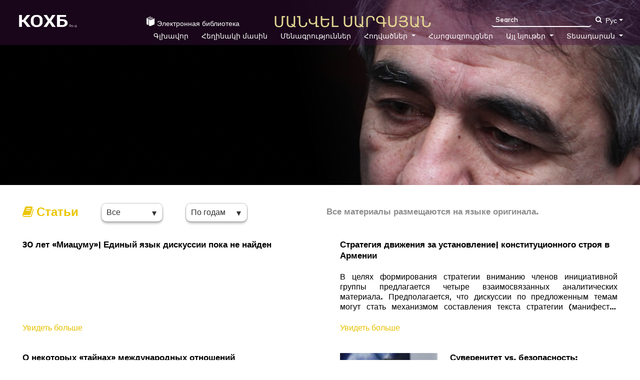

--- FILE ---
content_type: text/html; charset=UTF-8
request_url: https://koghb.org/ru/author/manvel-sargsyan/article/index/1?page=2
body_size: 4950
content:
<!DOCTYPE html>
<html>
<head>
    <meta charset="UTF-8"/>
    <meta name="viewport" content="width=device-width, initial-scale=1"/>
    <meta http-equiv="X-UA-Compatible" content="IE=edge"/>
    <link rel="shortcut icon" href="/images/favicon.ico"/>
    <meta name="csrf-param" content="_csrf-front">
<meta name="csrf-token" content="ZmKZ_6vcXF-PAAk2ycv89OK7JZO_8ehrhiT3wObNoL4tVNuZx4wbJflPXESxvLu60u9ypZLcgCfhY5PyiYH29g==">
    <title>Koghb foundation | Статьи</title>
    <link href="https://koghb.org/ru/author/article/index?id=1" rel="canonical"/>
    <meta lang="ru">
    <meta property="og:url" content="https://koghb.org/ru/author/article/index?id=1">
    <meta property="og:site_name" content="Koghb foundation">
    <meta property="og:type" content="website">
    <meta property="og:image:width" content="328">
    <meta property="og:image:height" content="328">
    <meta property="og:image" content="/images/chosen.png">
    <meta property="og:app_id" content="">
    <meta property="og:title" content="Статьи">
    <meta property="og:description" content="Статьи">
    <link href="/assets/f6707ea8/css/font-awesome.min.css" rel="stylesheet">
<link href="/css/author/style.css?v=0.0.2" rel="stylesheet">
<link href="/css/swiper.css" rel="stylesheet">
<script src="/js/swiper.min.js"></script>
<script src="/js/author/script.js"></script></head>
<body>


<header>
    <div>
        <a href="/ru/" class="logo">
            <img src="/images/logo_white_ru.png"/>
        </a>
        <div class="menuContent">
            <div class="header_title">
                <a href="/ru/author/manvel-sargsyan">
                    <img src="/images/author/books.png"/>
                    Электронная библиотека                 </a>
                <h1>ՄԱՆՎԵԼ ՍԱՐԳՍՅԱՆ</h1>
            </div>
            <div class="menuList">
                <button class="mobile_menu" id="toggle_menu" onclick="onMenuClick(event)">
                    <span></span><span></span><span></span>
                </button>
                <div class="menu">
                    <ul class="main_unordered_list">
                                                    <li >
                                <a href="/ru/author/manvel-sargsyan">
                                    Գլխավոր                                </a>

                                                            </li>
                                                    <li >
                                <a href="/ru/author/manvel-sargsyan/about">
                                    Հեղինակի մասին                                </a>

                                                            </li>
                                                    <li >
                                <a href="javascript:">
                                    Մենագրություններ                                </a>

                                                            </li>
                                                    <li class="dropdown_list">
                                <a href="/ru/author/manvel-sargsyan/article/index/1">
                                    Հոդվածներ                                </a>

                                                                    <div class="dropdown">
                                        <ul>
                                            
                                                <li>
                                                    <a href="javascript:">
                                                        Академические статьи                                                    </a>
                                                </li>

                                            
                                                <li>
                                                    <a href="/ru/author/manvel-sargsyan/article/4">
                                                        Политико-аналитические статьи                                                    </a>
                                                </li>

                                                                                    </ul>
                                    </div>
                                                            </li>
                                                    <li >
                                <a href="/ru/author/manvel-sargsyan/interview/index/1">
                                    Հարցազրույցներ                                </a>

                                                            </li>
                                                    <li class="dropdown_list">
                                <a href="/ru/author/manvel-sargsyan/other-material/index/1">
                                    Այլ նյութեր                                </a>

                                                                    <div class="dropdown">
                                        <ul>
                                            
                                                <li>
                                                    <a href="javascript:">
                                                        Նամականի                                                     </a>
                                                </li>

                                            
                                                <li>
                                                    <a href="/ru/author/manvel-sargsyan/other-material/3">
                                                        Выступления                                                    </a>
                                                </li>

                                            
                                                <li>
                                                    <a href="javascript:">
                                                        Отчеты                                                    </a>
                                                </li>

                                            
                                                <li>
                                                    <a href="javascript:">
                                                        Коллективные работы                                                    </a>
                                                </li>

                                                                                    </ul>
                                    </div>
                                                            </li>
                                                    <li class="dropdown_list">
                                <a href="/ru/author/manvel-sargsyan/gallery/index/1">
                                    Տեսադարան                                </a>

                                                                    <div class="dropdown">
                                        <ul>
                                            
                                                <li>
                                                    <a href="/ru/author/manvel-sargsyan/gallery/1">
                                                        Фотоархив                                                    </a>
                                                </li>

                                                                                    </ul>
                                    </div>
                                                            </li>
                                                <li class="search_list">
                            <form action="/ru/author/manvel-sargsyan/search">
                                <input type="search" name="text" placeholder="Search" id="search_field"
                                       class="opened_search">
                                <button type="submit"><i class="fa fa-search" aria-hidden="true"></i></button>
                            </form>
                        </li>
                        <li class="dropdown_list language_dropdown">
                            <a id="ruflag" class="drop_list" href="javascript:" title="ru-RU">Рус</a>                            <div class="dropdown">
                                <ul>
                                                                            <li>
                                            <a id="hyflag" href="/hy/author/manvel-sargsyan/article/index/1?page=2" title="hy-HY">Հայ</a>                                        </li>
                                                                            <li>
                                            <a id="enflag" href="/en/author/manvel-sargsyan/article/index/1?page=2" title="en-EN">Eng</a>                                        </li>
                                                                    </ul>
                            </div>
                        </li>
                    </ul>
                </div>
            </div>
        </div>
    </div>
    <div class="menu dropdown_style" id="mobileMenuDropdown">
        <ul class="main_unordered_list">
                            <li >
                    <a href="/ru/author/manvel-sargsyan">
                        Գլխավոր                    </a>

                                    </li>
                            <li >
                    <a href="/ru/author/manvel-sargsyan/about">
                        Հեղինակի մասին                    </a>

                                    </li>
                            <li >
                    <a href="javascript:">
                        Մենագրություններ                    </a>

                                    </li>
                            <li class="dropdown_list">
                    <a href="/ru/author/manvel-sargsyan/article/index/1">
                        Հոդվածներ                    </a>

                                                                        <div class="dropdown">
                                <ul>
                                    <li>
                                        <a href="/ru">
                                            Академические статьи                                        </a>
                                    </li>
                                </ul>
                            </div>
                                                    <div class="dropdown">
                                <ul>
                                    <li>
                                        <a href="/ru/author/manvel-sargsyan/article/4">
                                            Политико-аналитические статьи                                        </a>
                                    </li>
                                </ul>
                            </div>
                                                            </li>
                            <li >
                    <a href="/ru/author/manvel-sargsyan/interview/index/1">
                        Հարցազրույցներ                    </a>

                                    </li>
                            <li class="dropdown_list">
                    <a href="/ru/author/manvel-sargsyan/other-material/index/1">
                        Այլ նյութեր                    </a>

                                                                        <div class="dropdown">
                                <ul>
                                    <li>
                                        <a href="/ru">
                                            Նամականի                                         </a>
                                    </li>
                                </ul>
                            </div>
                                                    <div class="dropdown">
                                <ul>
                                    <li>
                                        <a href="/ru/author/manvel-sargsyan/other-material/3">
                                            Выступления                                        </a>
                                    </li>
                                </ul>
                            </div>
                                                    <div class="dropdown">
                                <ul>
                                    <li>
                                        <a href="/ru">
                                            Отчеты                                        </a>
                                    </li>
                                </ul>
                            </div>
                                                    <div class="dropdown">
                                <ul>
                                    <li>
                                        <a href="/ru">
                                            Коллективные работы                                        </a>
                                    </li>
                                </ul>
                            </div>
                                                            </li>
                            <li class="dropdown_list">
                    <a href="/ru/author/manvel-sargsyan/gallery/index/1">
                        Տեսադարան                    </a>

                                                                        <div class="dropdown">
                                <ul>
                                    <li>
                                        <a href="/ru/author/manvel-sargsyan/gallery/1">
                                            Фотоархив                                        </a>
                                    </li>
                                </ul>
                            </div>
                                                            </li>
                        <li class="mob_lang">
                <div class="mobile_lang">
                    <a id="ruflag" class="active_lang" href="/ru/author/manvel-sargsyan/article/index/1?page=2" title="ru-RU">Рус</a>                                            <a id="hyflag" class="_lang" href="/hy/author/manvel-sargsyan/article/index/1?page=2" title="hy-HY">Հայ</a>                                            <a id="enflag" class="_lang" href="/en/author/manvel-sargsyan/article/index/1?page=2" title="en-EN">Eng</a>                                    </div>
            </li>
            <li class="search_list">
                <form action="/ru/author/manvel-sargsyan/search">
                    <input type="search" name="text" placeholder="Поиск " id="search_field"
                           class="opened_search">
                    <button type="submit"><i class="fa fa-search" aria-hidden="true"></i></button>
                </form>
            </li>
        </ul>
    </div>
</header>

<section class="monograph_banner">
    <div class="monograph_banner_img">
        <img src="https://static.koghb.org/cache/author/data/thumb_1.png">
    </div>
    <div class="article_heading">
        <h2>
            <i class="fa fa-book" aria-hidden="true"></i>
            Статьи        </h2>
        <div class="select-wrapper">
            <div class="dropholder">
                <div class="dropdown1 dropdownDiv">
                    <p class="holder">
                        Все                    </p>
                </div>
                <ul class="dropdownOption">
                    <li onclick="window.location = '/ru/author/manvel-sargsyan/article/index/1'"
                        class="current">
                        Все                    </li>

                                            <li onclick="window.location = '/ru/author/manvel-sargsyan/article/1'" >Карабахский вопрос</li>
                                            <li onclick="window.location = '/ru/author/manvel-sargsyan/article/2'" >Армяно-турецкие отношения</li>
                                            <li onclick="window.location = '/ru/author/manvel-sargsyan/article/3'" >Внутриполитические вопросы и события</li>
                                            <li onclick="window.location = '/ru/author/manvel-sargsyan/article/4'" >Региональные события и вопросы внешней политики</li>
                                    </ul>
            </div>
            <input type="hidden" name="ArticleSearchForm[topic]" id="articleSearchForm-topic">
        </div>
        <div class="select-wrapper2">
            <div class="dropholder">
                <div class="dropdown1 dropdownDiv">
                    <p class="holder">
                                                    По годам                                            </p>
                </div>
                <ul class="dropdownOption">
                    <li onclick="window.history.pushState({}, {},  '/ru/author/manvel-sargsyan/article/index/1'); window.location.reload()" class="current"                    ">
                    Все                    </li>
                                            <li onclick="window.location = '/ru/author/manvel-sargsyan/article/index/1?date=2021'" >2021</li>
                                            <li onclick="window.location = '/ru/author/manvel-sargsyan/article/index/1?date=2020'" >2020</li>
                                            <li onclick="window.location = '/ru/author/manvel-sargsyan/article/index/1?date=2019'" >2019</li>
                                            <li onclick="window.location = '/ru/author/manvel-sargsyan/article/index/1?date=2018'" >2018</li>
                                            <li onclick="window.location = '/ru/author/manvel-sargsyan/article/index/1?date=2017'" >2017</li>
                                            <li onclick="window.location = '/ru/author/manvel-sargsyan/article/index/1?date=2016'" >2016</li>
                                            <li onclick="window.location = '/ru/author/manvel-sargsyan/article/index/1?date=2015'" >2015</li>
                                            <li onclick="window.location = '/ru/author/manvel-sargsyan/article/index/1?date=2014'" >2014</li>
                                            <li onclick="window.location = '/ru/author/manvel-sargsyan/article/index/1?date=2012'" >2012</li>
                                            <li onclick="window.location = '/ru/author/manvel-sargsyan/article/index/1?date=2011'" >2011</li>
                                            <li onclick="window.location = '/ru/author/manvel-sargsyan/article/index/1?date=2010'" >2010</li>
                                            <li onclick="window.location = '/ru/author/manvel-sargsyan/article/index/1?date=2009'" >2009</li>
                                            <li onclick="window.location = '/ru/author/manvel-sargsyan/article/index/1?date=2008'" >2008</li>
                                    </ul>
            </div>
        </div>
        <span>Все материалы размещаются на языке оригинала.</span>

    </div>
    <div class="article_content">
                                <div class="article_content_items">
        <div class="article_content_item ">

        
        <div>
            <h3>30 лет «Миацуму»| Единый язык дискуссии пока не найден</h3>
            <p class="smallDescription"></p>
            <div class="article_item_links">
                                <a href="/ru/author/manvel-sargsyan/article/item/67">
                    Увидеть больше                </a>
            </div>
        </div>

    </div>
            <div class="article_content_item item_right">

        
        <div>
            <h3>Стратегия движения за установление| конституционного строя в Армении</h3>
            <p class="smallDescription">В целях формирования стратегии вниманию членов инициативной группы предлагается четыре взаимосвязанных аналитических материала. Предполагается, что дискуссии по предложенным темам могут стать механизмом составления текста стратегии (манифеста) движения по нижеследующей структуре:</p>
            <div class="article_item_links">
                                <a href="/ru/author/manvel-sargsyan/article/item/264">
                    Увидеть больше                </a>
            </div>
        </div>

    </div>
            </div>
                <div class="article_content_items">
        <div class="article_content_item ">

        
        <div>
            <h3>О некоторых «тайнах» международных отношений     </h3>
            <p class="smallDescription">Во все времена радикальных политических перемен у людей обостряется чувство интереса к сути возникших в мире проблем, а также к сути происходящих событий. Тревога за свою судьбу повышает у людей интерес к познанию самой конструкции мирового порядка. Присущий человеку и целым сообществам «страх истории» на самом деле является проявлением человеческой мудрости. Люди давно научились понимать, что нарушение порядка в их жизни всегда грозит деструкциями.</p>
            <div class="article_item_links">
                                <a href="/ru/author/manvel-sargsyan/article/item/137">
                    Увидеть больше                </a>
            </div>
        </div>

    </div>
            <div class="article_content_item item_right">

                    <img src="https://static.koghb.org/cache/author/article/list_33.jpg">
        
        <div>
            <h3>Суверенитет vs. безопасность: Апрельская война в Нагорном Карабахе вскрыла порочность армянской политики</h3>
            <p class="smallDescription"></p>
            <div class="article_item_links">
                                <a href="/ru/author/manvel-sargsyan/article/item/110">
                    Увидеть больше                </a>
            </div>
        </div>

    </div>
            </div>
                <div class="article_content_items">
        <div class="article_content_item ">

                    <img src="https://static.koghb.org/cache/author/article/list_48.jpg">
        
        <div>
            <h3>Утрата роли субъекта - угроза безопасности людей.</h3>
            <p class="smallDescription"></p>
            <div class="article_item_links">
                                <a href="/ru/author/manvel-sargsyan/article/item/158">
                    Увидеть больше                </a>
            </div>
        </div>

    </div>
            <div class="article_content_item item_right">

        
        <div>
            <h3>Арцах | торжество политической целесообразности</h3>
            <p class="smallDescription"></p>
            <div class="article_item_links">
                                <a href="/ru/author/manvel-sargsyan/article/item/45">
                    Увидеть больше                </a>
            </div>
        </div>

    </div>
            </div>
                <div class="article_content_items">
        <div class="article_content_item ">

        
        <div>
            <h3>Какое будущее ждет политическую систему Арцаха?</h3>
            <p class="smallDescription"></p>
            <div class="article_item_links">
                                <a href="/ru/author/manvel-sargsyan/article/item/41">
                    Увидеть больше                </a>
            </div>
        </div>

    </div>
            <div class="article_content_item item_right">

        
        <div>
            <h3>Послевыборный Арцах| серый будничный</h3>
            <p class="smallDescription"></p>
            <div class="article_item_links">
                                <a href="/ru/author/manvel-sargsyan/article/item/37">
                    Увидеть больше                </a>
            </div>
        </div>

    </div>
            </div>
                <div class="article_content_items">
        <div class="article_content_item ">

        
        <div>
            <h3>Арцах | Революция и контрреволюция смешаны</h3>
            <p class="smallDescription"></p>
            <div class="article_item_links">
                                <a href="/ru/author/manvel-sargsyan/article/item/44">
                    Увидеть больше                </a>
            </div>
        </div>

    </div>
            <div class="article_content_item item_right">

        
        <div>
            <h3>Выборы в Арцахе| Странный первый раунд</h3>
            <p class="smallDescription"></p>
            <div class="article_item_links">
                                <a href="/ru/author/manvel-sargsyan/article/item/43">
                    Увидеть больше                </a>
            </div>
        </div>

    </div>
            </div>
                <div class="article_content_items">
        <div class="article_content_item ">

        
        <div>
            <h3>Коронавирус парализует выборы в Арцахе</h3>
            <p class="smallDescription"></p>
            <div class="article_item_links">
                                <a href="/ru/author/manvel-sargsyan/article/item/42">
                    Увидеть больше                </a>
            </div>
        </div>

    </div>
            <div class="article_content_item item_right">

        
        <div>
            <h3>Выборы в Арцахе | Избирательная кампания "Выкуп в наказание"</h3>
            <p class="smallDescription"></p>
            <div class="article_item_links">
                                <a href="/ru/author/manvel-sargsyan/article/item/46">
                    Увидеть больше                </a>
            </div>
        </div>

    </div>
            </div>
                <div class="article_content_items">
        <div class="article_content_item ">

        
        <div>
            <h3>Выборы в Арцахе | Сюрпризы каждый день</h3>
            <p class="smallDescription"></p>
            <div class="article_item_links">
                                <a href="/ru/author/manvel-sargsyan/article/item/47">
                    Увидеть больше                </a>
            </div>
        </div>

    </div>
            <div class="article_content_item item_right">

        
        <div>
            <h3>Россия-Турция| Новое обострение отношений</h3>
            <p class="smallDescription"></p>
            <div class="article_item_links">
                                <a href="/ru/author/manvel-sargsyan/article/item/39">
                    Увидеть больше                </a>
            </div>
        </div>

    </div>
            </div>
                <div class="article_content_items">
        <div class="article_content_item ">

        
        <div>
            <h3>Женевские переговоры| Все вернулось на круги своя</h3>
            <p class="smallDescription"></p>
            <div class="article_item_links">
                                <a href="/ru/author/manvel-sargsyan/article/item/40">
                    Увидеть больше                </a>
            </div>
        </div>

    </div>
            <div class="article_content_item item_right">

        
        <div>
            <h3>У каждого своя правда в международных отношениях</h3>
            <p class="smallDescription"></p>
            <div class="article_item_links">
                                <a href="/ru/author/manvel-sargsyan/article/item/36">
                    Увидеть больше                </a>
            </div>
        </div>

    </div>
            </div>
                <div class="article_content_items">
        <div class="article_content_item ">

        
        <div>
            <h3>Для kого предупредили об убийстве генерала Сулеймани?</h3>
            <p class="smallDescription"></p>
            <div class="article_item_links">
                                <a href="/ru/author/manvel-sargsyan/article/item/38">
                    Увидеть больше                </a>
            </div>
        </div>

    </div>
            <div class="article_content_item item_right">

        
        <div>
            <h3>Армения 2018: время краха мифов</h3>
            <p class="smallDescription"></p>
            <div class="article_item_links">
                                <a href="/ru/author/manvel-sargsyan/article/item/71">
                    Увидеть больше                </a>
            </div>
        </div>

    </div>
            </div>
                <div class="article_content_items">
        <div class="article_content_item ">

        
        <div>
            <h3>Смена правительства или революция? В Армении нет ответа</h3>
            <p class="smallDescription"></p>
            <div class="article_item_links">
                                <a href="/ru/author/manvel-sargsyan/article/item/58">
                    Увидеть больше                </a>
            </div>
        </div>

    </div>
            <div class="article_content_item item_right">

        
        <div>
            <h3>Азербайджан. безуспешная попытка фальсификации концепций</h3>
            <p class="smallDescription"></p>
            <div class="article_item_links">
                                <a href="/ru/author/manvel-sargsyan/article/item/66">
                    Увидеть больше                </a>
            </div>
        </div>

    </div>
            </div>
                </div>
</section>
<section class="pagination">
    <div><a href="/ru/author/manvel-sargsyan/article/index/1?page=1" data-page="0"><i class="fa fa-caret-left" aria-hidden="true"></i></a>
<a href="/ru/author/manvel-sargsyan/article/index/1?page=1" data-page="0">1</a>
<a class="active">2</a>
<a href="/ru/author/manvel-sargsyan/article/index/1?page=3" data-page="2">3</a>
<a href="/ru/author/manvel-sargsyan/article/index/1?page=4" data-page="3">4</a>
<a href="/ru/author/manvel-sargsyan/article/index/1?page=5" data-page="4">5</a>
<a class="disable">...</a>
<a href="/ru/author/manvel-sargsyan/article/index/1?page=13" data-page="12">13</a>
<a href="/ru/author/manvel-sargsyan/article/index/1?page=3" data-page="2"><i class="fa fa-caret-right" aria-hidden="true"></i></a></div>
</section>


<div class="alert_modal" id="alert_modal">
    <div class="modal-content">
        <div id="modal_icon">
        </div>
        <p id="modal_alert_text"></p>
    </div>
</div>
<section>
    <footer id="footer">
        <a href="/ru/">
            <img src="/images/author/footer_logo.png">
        </a>
        <div>
            <p>Copyright © 2020 Koghb Foundation</p>
            <p> Developed By
                <a href="https://smp.am/ru/" target="_blank">Smart Production LLC</a>
            </p>
        </div>
        <p>РА,Тавушская область, с. Кохб 4110, ул. 1-ая, дом 35/4            <a href="tel: +374 (33) 00 77 33">
                 +374 (33) 00 77 33            </a>
        </p>
            <div class="social">
                    <a href="https://www.facebook.com/koghbfoundation" target="_blank">
               <span class="fa fa-facebook" aria-hidden="true">
            </a>
                    <a href="https://www.instagram.com/koghb_foundation/" target="_blank">
               <span class="fa fa-instagram" aria-hidden="true">
            </a>
                    <a href="https://www.linkedin.com/company/koghb-foundation/" target="_blank">
               <span class="fa fa-linkedin" aria-hidden="true">
            </a>
                    <a href="https://www.youtube.com/channel/UCKD56eGQfrbxjHWrSW19u1g" target="_blank">
               <span class="fa fa-youtube" aria-hidden="true">
            </a>
        
    </div>
    </footer>
</section>
<script src="/assets/504dc458/jquery.js"></script>
<script>jQuery(function ($) {
var navigationSelect = document.querySelector('.select-wrapper');
    var navigationSelect2 = document.querySelector('.select-wrapper2');

    function initSelect(elem) {
        var selectHolder = elem.querySelector('.dropdownDiv');
        var selectOptions = elem.querySelectorAll('.dropdownOption li');
        var dropHolder = elem.querySelector('.dropdown1');
        var selectedOption = selectOptions[0];

        // selectedOption.classList.add('current');

        selectHolder.addEventListener('click', function () {
            dropHolder.classList.toggle('active');
        });

        selectOptions.forEach(function (currentElement) {
            currentElement.addEventListener('click', function () {
                selectedOption.classList.remove('current');
                selectedOption = currentElement;
                currentElement.classList.add('current');
                selectHolder.innerText = currentElement.textContent;
                dropHolder.classList.toggle('active');
            });
        });
    }

    initSelect(navigationSelect);
    initSelect(navigationSelect2);
});</script>
</body>
</html>



--- FILE ---
content_type: text/css
request_url: https://koghb.org/css/author/style.css?v=0.0.2
body_size: 5038
content:
@font-face {
    font-family: MarkHeavy;
    src: url(../../fonts/MarkOT-Heavy.woff);
}

@font-face {
    font-family: MarkMedium;
    src: url(../../fonts/MarkOT-Medium.woff);
}

@font-face {
    font-family: MarkThin;
    src: url(../../fonts/MarkThin.ttf);
}

* {
    margin: 0;
    padding: 0;
    font-family: MarkMedium, sans-serif;
}

header {
    position: fixed;
    width: 100%;
    top: 0;
    padding: 15px 0;
    z-index: 1000;
    transition: all 0.5s ease 0s;
    background: rgba(66, 17, 68, 0.38);
}

.dropdown_style {
    visibility: hidden;
    opacity: 0;
    position: absolute;
}

.white_head a {
    color: rgba(0, 0, 0, .5);
}

.white_head {
    background: #fff !important;
    box-shadow: 1px 1px 8px rgba(66, 17, 68, 0.6);
}

.white_head a:hover {
    color: rgba(0, 0, 0, .7);
}

header > div {
    width: 100%;
    max-width: 1440px;
    margin: 0 auto;
    display: -webkit-box;
    display: -webkit-flex;
    display: -moz-box;
    display: -ms-flexbox;
    display: flex;
    -webkit-box-align: center;
    -webkit-align-items: center;
    -moz-box-align: center;
    -ms-flex-align: center;
    align-items: center;
    -webkit-box-pack: justify;
    -webkit-justify-content: space-between;
    -moz-box-pack: justify;
    -ms-flex-pack: justify;
    justify-content: space-between;
}

header .main_unordered_list {
    list-style: none;
    display: -webkit-box;
    display: -webkit-flex;
    display: -moz-box;
    display: -ms-flexbox;
    display: flex;
    -webkit-box-align: center;
    -webkit-align-items: center;
    -moz-box-align: center;
    -ms-flex-align: center;
    align-items: center;
    margin-right: 16px;
}

header .menuContent {
    min-width: calc(100% - 285px);
    position: relative;
}

header .menuContent .menuList {
    position: absolute;
    right: 0;
    top: 44px;
}

header .menu {
    display: -webkit-box;
    display: -webkit-flex;
    display: -moz-box;
    display: -ms-flexbox;
    display: flex;
    transition: all 0.5s ease 0s;
}

header .dropdown ul {
    list-style: none;
}

header li {
    margin-right: 10px;
    position: relative;
}

header .dropdown_list:hover .drop_list {
    background-color: transparent;
}

header a {
    color: #fff;
    text-decoration: none;
    padding: 15px 10px;
    white-space: nowrap;
    font-size: 14px;
}

header .dropdown {
    color: #fff;
    display: none;
    position: absolute;
    background-color: rgba(67, 17, 69, 0.73);;
    padding: 15px 0;
    top: 33px;
}

header .dropdown li {
    padding: 6px 24px;
    margin-right: 0;
}

header .dropdown li:hover {
    background-color: transparent;
}

header .dropdown li:hover a {
    color: #E4D792 !important;
}

header .dropdown a {
    padding: 0;
}

header .logo img {
    width: 138px;
}

header img {
    transition: all 1s ease 0s;
}

.dropdown_list:hover .dropdown {
    display: block;
}

.languages a {
    padding: 5px;
}

.dropdown_list > a::after {
    display: inline-block;
    width: 0;
    height: 0;
    margin-left: .255em;
    vertical-align: .255em;
    content: "";
    border-top: .3em solid;
    border-right: .3em solid transparent;
    border-bottom: 0;
    border-left: .3em solid transparent;
}

footer {
    min-height: 129px;
    width: 100%;
    background: #421144;
    padding: 0 240px;
    box-sizing: border-box;
    display: -webkit-box;
    display: -webkit-flex;
    display: -moz-box;
    display: -ms-flexbox;
    display: flex;
    -webkit-box-align: center;
    -webkit-align-items: center;
    -moz-box-align: center;
    -ms-flex-align: center;
    align-items: center;
    -webkit-box-pack: justify;
    -webkit-justify-content: space-between;
    -moz-box-pack: justify;
    -ms-flex-pack: justify;
    justify-content: space-between;
}

footer p, footer a {
    color: #fff;
    font-size: 13px;
    font-family: MarkThin, sans-serif;
    font-weight: 600;
    line-height: 1.6;
    text-decoration: none;
}

footer p:nth-child(1) {
    max-width: 281px;
}

footer span {
    font-size: 20px !important;
    color: #fff;
    margin: 0 8px;
}

.white_header a {
    color: rgba(0, 0, 0, .5) !important;
    transition: all 1s ease 0s;
}

.white_header a:hover {
    color: rgba(0, 0, 0, .7) !important;
}

.white_header .dropdown_list:hover .drop_list {
    background-color: rgba(255, 255, 255, 0.9) !important;
}

.white_header li:hover {
    background-color: rgba(255, 255, 255, 0.9) !important;
}

header.white_header .dropdown {
    background-color: rgba(255, 255, 255, 0.9) !important;
}

.dropdown a:hover, .white_header .main_unordered_list a:hover {
    background-color: transparent !important;
}

.mobile_menu span {
    display: block;
    background: #421144;
    width: 29px;
    height: 2px;
    margin-bottom: 6px;
}

.mobile_menu span:nth-child(3) {
    margin-bottom: 0;
}

.mobile_menu {
    background: transparent;
    border: 1px solid rgba(128, 128, 128, 0.4);
    padding: 9px;
    border-radius: 4px;
    display: none;
    outline: none;
}

a {
    text-decoration: none;
}

/* Home page */

.main_banner {
    max-width: 1440px;
    width: 100%;
    margin: 0 auto;
    height: calc(100vh - 129px);
    background: url(../images/main_banner_img.png) no-repeat center;
    background-size: cover;
}

.hba_item {
    width: 150px;
    height: 110px;
    margin-right: 58px;
    position: relative;
}

.hba_item > div {
    position: absolute;
    bottom: 0;
    background: rgba(1, 1, 1, 0.87);
    text-align: center;
    height: 38px;
    width: 100%;
    display: -webkit-box;
    display: -webkit-flex;
    display: -moz-box;
    display: -ms-flexbox;
    display: flex;
    -webkit-box-align: center;
    -webkit-align-items: center;
    -moz-box-align: center;
    -ms-flex-align: center;
    align-items: center;
    -webkit-box-pack: center;
    -webkit-justify-content: center;
    -moz-box-pack: center;
    -ms-flex-pack: center;
    justify-content: center;
}

.hba_item > div a {
    font-size: 11px;
    color: #FFFFFF;
    line-height: 14px;
    max-width: 125px;
    display: block;
}

.hba_item img {
    width: 100%;
    max-height: 100px;
}

.main_banner_content {
    padding-left: 80px;
    max-width: 721px;
    padding-top: 160px;
    height: 100%;
    padding-bottom: 70px;
    box-sizing: border-box;
    display: -webkit-box;
    display: -webkit-flex;
    display: -moz-box;
    display: -ms-flexbox;
    display: flex;
    -webkit-box-orient: vertical;
    -webkit-box-direction: normal;
    -webkit-flex-direction: column;
    -moz-box-orient: vertical;
    -moz-box-direction: normal;
    -ms-flex-direction: column;
    flex-direction: column;
    -webkit-justify-content: space-around;
    -ms-flex-pack: distribute;
    justify-content: space-around;
}

.home_banner_articles {
    display: -webkit-box;
    display: -webkit-flex;
    display: -moz-box;
    display: -ms-flexbox;
    display: flex;
}

.banner_txt {
    font-weight: bold;
    font-size: 17px;
    line-height: 20px;
    color: #FFFFFF;
    max-width: 512px;
    margin: 100px 0 46px;
}

.banner_txt span {
    display: block;
    margin: 17px 0 0 auto;
    width: max-content;
}

.banner_slider a {
    font-size: 10px;
    line-height: 11px;
    text-align: center;
    color: #FFFFFF;
    position: absolute;
    width: 100%;
    bottom: 11px;
    left: 0;
}

.swiper-slide > div {
    width: 130px;
    height: 125px;
    position: relative;
}

.swiper-slide > div img {
    width: 100%;
}

.swiper-slide > div:before {
    content: '';
    background: radial-gradient(100.78% 100.78% at 35.13% 37.52%, rgba(0, 0, 0, 0) 0%, #000000 100%);
    position: absolute;
    width: 100%;
    height: 100%;
    left: 0;
    top: 0;
}

.banner_slider {
    position: static !important;
}

.slider_main .swiper-button-prev, .slider_main .swiper-container-rtl .swiper-button-next {
    left: -40px !important;
    outline: none !important;
}

.slider_main .swiper-button-next, .slider_main .swiper-container-rtl .swiper-button-prev {
    right: -50px !important;
    outline: none !important;
}

.slider_main {
    position: relative;
}

.swiper-button-next:after, .swiper-button-prev:after {
    font-size: 36px !important;
    color: #E4D792;
}

.main_unordered_list {
    position: relative;
}

button {
    background: none;
    border: none;
}

.language_dropdown {
    position: absolute;
    right: 0;
    top: -31px;
}

.search_list {
    position: absolute;
    right: 63px;
    top: -31px;
}

.search_list button {
    position: absolute;
    color: #fff;
    cursor: pointer;
}

.header_title {
    display: -webkit-box;
    display: -webkit-flex;
    display: -moz-box;
    display: -ms-flexbox;
    display: flex;
    -webkit-box-align: center;
    -webkit-align-items: center;
    -moz-box-align: center;
    -ms-flex-align: center;
    align-items: center;
}

.header_title h1 {
    font-size: 30px;
    color: #E4D792;
    font-weight: normal;
    margin-left: 60px;
}

.logo {
    margin-left: 30px;
}

input, button {
    outline: none !important;
}

.opened_search {
    width: 200px !important;
    padding: 3px 8px !important;
}

.search_list input {
    border: none;
    border-bottom: 2px solid #fff;
    border-radius: 5px;
    background: transparent;
    color: #fff;
    padding: 0;
    position: relative;
    top: -3px;
    right: 8px;
    width: 0;
    transition: 0.4s;
}

.search_list ::placeholder {
    color: #fff;
}

.about_section {
    max-width: 1500px;
    width: 100%;
    margin: 0 auto;
    background: url(../../images/author/yellowbg.png) no-repeat;
    padding: 140px 71px;
    box-sizing: border-box;
}

.about_section > div {
    display: -webkit-box;
    display: -webkit-flex;
    display: -moz-box;
    display: -ms-flexbox;
    display: flex;
    -webkit-box-align: start;
    -webkit-align-items: flex-start;
    -moz-box-align: start;
    -ms-flex-align: start;
    align-items: flex-start;
}

.about_section .about_txt {
    font-size: 20px;
    margin-left: 100px;
    text-align: justify;
}

.about_section > div img {
    width: 100%;
}

.about_section h2 {
    font-weight: normal;
    font-size: 24px;
    line-height: 27px;
    margin-bottom: 50px;
    color: #EBC600;
    display: -webkit-box;
    display: -webkit-flex;
    display: -moz-box;
    display: -ms-flexbox;
    display: flex;
    -webkit-box-align: center;
    -webkit-align-items: center;
    -moz-box-align: center;
    -ms-flex-align: center;
    align-items: center;
}

.about_section h2 img {
    margin-right: 9px;
    position: relative;
}

.about_img:after {
    content: '';
    position: absolute;
    width: 186px;
    height: 28px;
    background: #F2B200;
    display: block;
    bottom: -7px;
    left: -30px;
}

.about_img {
    position: relative;
    max-width: 390px;
    width: 100%;
}

.about_txt {
    width: 62%;
}

.monograph_banner {
    max-width: 1440px;
    width: 100%;
    margin: 0 auto;
}

.monograph_banner_img, .monograph_banner_img img {
    width: 100%;
}

.monograph_banner_img {
    max-height: 370px;
    overflow: hidden;
}

.monograph_item {
    width: 200px;
    text-align: center;
    display: block;
    padding: 7px 0;
    margin: 0 5px 25px;
    transition: 0.3s;
    color: #000000;
}

.monograph_item > span {
    font-weight: bolder;
}

.monograph_item:hover {
    background: #E6E6E6;
    box-shadow: 0 4px 4px rgba(0, 0, 0, 0.25);
}

.monograph_item img {
    width: 190px;
    margin-bottom: 18px;
}

.monograph_content {
    max-width: 90%;
    margin: 35px auto;
    display: -webkit-box;
    display: -webkit-flex;
    display: -moz-box;
    display: -ms-flexbox;
    display: flex;
    -webkit-flex-wrap: wrap;
    -ms-flex-wrap: wrap;
    flex-wrap: wrap;
    -webkit-box-pack: center;
    -webkit-justify-content: center;
    -moz-box-pack: center;
    -ms-flex-pack: center;
    justify-content: center;
}

h2 {
    font-size: 24px;
    color: #EBC600;
}

.monograph_banner h2 {
    width: max-content;
    min-width: max-content;
}

.inside_slider {
    max-width: 338px;
    margin-right: 49px;
}

.inside_slider .gallery-top {
    height: 380px;
    margin-bottom: 14px;
}

.inside_slider .gallery-thumbs .swiper-slide {
    height: 60px;
    width: 60px !important;
    opacity: 0.6;
}

.inside_slider .gallery-thumbs .swiper-slide.swiper-slide-thumb-active {
    opacity: 1;
}

.inside_slider .swiper-slide {
    background-size: cover;
    background-repeat: no-repeat;
    width: 338px !important;
}

.gallery-thumbs .swiper-wrapper {
    max-width: 206px;
}

.monograph_inside_section {
    max-width: 1368px;
    width: 100%;
    margin: 145px auto 0;
}

.inside_heading h2 {
    width: 384px;
    margin: 0;
}

.inside_heading p {
    font-size: 23px;
    max-width: 547px;
    font-weight: bolder;
}

.inside_heading {
    display: -webkit-box;
    display: -webkit-flex;
    display: -moz-box;
    display: -ms-flexbox;
    display: flex;
    margin-bottom: 65px;
}

.inside_content {
    display: -webkit-box;
    display: -webkit-flex;
    display: -moz-box;
    display: -ms-flexbox;
    display: flex;
}

.inside_content_txt {
    font-size: 20px;
    width: 100%;
}

.inside_content_txt iframe {
    width: 100% !important;
}

.monograph_inside_section {
    background: url(../../images/author/mon.png) no-repeat bottom right;
    padding-bottom: 156px;
}

.select-wrapper, .select-wrapper2 {
    display: block;
    width: 200px;
    height: 38px;
    margin-left: 45px;
}

.dropholder {
    width: 100%;
    height: 100%;
    border-radius: 10px;
    font: 16px arial;
    color: #313131;
    position: relative;
    box-sizing: border-box;
}

.holder {
    line-height: 36px;
    font-size: 16px;
    margin: 0;
    white-space: nowrap;
    overflow: hidden;
    text-overflow: ellipsis;
}

.dropdown1,
.dropholder {
    background: #fff;
}

.dropholder {
    border: 1px solid #c5c5c5;
}

.dropdown1 {
    float: left;
    width: 100%;
    border-radius: 10px;
    font: 16px arial;
    cursor: pointer;
    height: 36px;
    position: relative;
    padding-left: 10px;
    padding-right: 27px;
    box-sizing: border-box;
    z-index: 20;
    box-shadow: 0px 4px 4px rgba(0, 0, 0, 0.25);
}

.dropdown1:after {
    content: "▾";
    font-size: 18px;
    position: absolute;
    right: 12px;
    top: 8px;
    display: block;
}

.dropdown1.active + .dropdownOption {
    display: block;
}


.dropdownOption {
    width: 173px;
    position: absolute;
    left: 12px;
    top: 36px;
    right: 0;
    margin: 0;
    cursor: pointer;
    display: none;
    background: #fff;
    z-index: 5;
    /*overflow: hidden;*/
    border: 1px solid #c5c5c5;
    max-height: 250px;
    overflow: auto;
}

.dropdownOption li {
    padding: 10px 15px;
    color: #000;
    text-align: left;
    list-style: none;
}

.dropdownOption li:hover:not(.current) {
    color: #EBC600;
}

.current {
    color: #EBC600 !important;
}

.article_heading h2 {
    margin: 0;
    width: unset;
    white-space: nowrap;
}

.article_heading {
    display: -webkit-box;
    display: -webkit-flex;
    display: -moz-box;
    display: -ms-flexbox;
    display: flex;
    -webkit-box-align: center;
    -webkit-align-items: center;
    -moz-box-align: center;
    -ms-flex-align: center;
    align-items: center;
    margin: 42px 0 55px;
}

.article_content_item {
    width: 50%;
    display: -webkit-box;
    display: -webkit-flex;
    display: -moz-box;
    display: -ms-flexbox;
    display: flex;
    -webkit-box-align: start;
    -webkit-align-items: flex-start;
    -moz-box-align: start;
    -ms-flex-align: start;
    align-items: flex-start;
}

.article_content_items {
    display: -webkit-box;
    display: -webkit-flex;
    display: -moz-box;
    display: -ms-flexbox;
    display: flex;
    -webkit-box-align: start;
    -webkit-align-items: flex-start;
    -moz-box-align: start;
    -ms-flex-align: start;
    align-items: flex-start;
    -webkit-box-pack: justify;
    -webkit-justify-content: space-between;
    -moz-box-pack: justify;
    -ms-flex-pack: justify;
    justify-content: space-between;
    margin-bottom: 40px;
}

.item_right {
    /*text-align: right;*/
    margin-left: 80px;
}

.smallDescription {
    text-align: justify;
}

.article_content_item img {
    margin-right: 25px;
    max-width: 210px;
    width: 100%;
}

.item_right img {
    margin-right: 25px;
    margin-left: 0 !important;
}

.article_content_item h3 {
    font-weight: bold;
    font-size: 17px;
    margin-bottom: 20px;
    min-height: 44px;
    display: -webkit-box;
    word-break: break-word;
    -webkit-box-orient: vertical;
    overflow: hidden;
    text-overflow: ellipsis;
    -webkit-line-clamp: 2;
}

.article_content_item p {
    display: -webkit-box;
    word-break: break-word;
    -webkit-box-orient: vertical;
    overflow: hidden;
    text-overflow: ellipsis;
    -webkit-line-clamp: 4;
    min-height: 82px;
}

.article_item_links {
    display: -webkit-box;
    display: -webkit-flex;
    display: -moz-box;
    display: -ms-flexbox;
    display: flex;
    -webkit-box-align: center;
    -webkit-align-items: center;
    -moz-box-align: center;
    -ms-flex-align: center;
    align-items: center;
    -webkit-box-pack: justify;
    -webkit-justify-content: space-between;
    -moz-box-pack: justify;
    -ms-flex-pack: justify;
    justify-content: space-between;
    margin-top: 20px;
}

.article_item_links a {
    color: #E7C200;
}

.pagination {
    text-align: center;
    margin: 62px 0;
}

.pagination a {
    font-size: 26px;
    color: #000000;
    margin: 11px;
}

.pagination a i {
    color: #949494;
}

.pagination a.active {
    font-size: 30px !important;
    text-decoration: underline;
}

.pagination a.disable i {
    color: #c8c8c8;
}

.article_slider_top {
    height: 319px !important;
}

.modal {
    position: fixed;
    top: 0;
    right: 0;
    bottom: 0;
    left: 0;
    z-index: 20;
    padding: 39px 0;
    width: 100%;
    height: 100%;
    margin: 0;
    opacity: 0;
    visibility: hidden;
    transition: visibility 0s linear 0.1s, opacity 0.3s ease;
}

.modal.open {
    visibility: visible;
    opacity: 1;
    transition-delay: 0s;
}

.modal__overlay {
    position: fixed;
    top: 0;
    left: 0;
    bottom: 0;
    right: 0;
    z-index: 21;
    background-color: rgba(0, 0, 0, 0.7);
}

.modal__close {
    position: absolute;
    top: 10px;
    right: 10px;
    border: none;
    outline: none;
    background: none;
    font-size: 14px;
    color: #ECCA10;
    font-weight: bold;
}

.modal:hover {
    color: #000;
}

.modal__container {
    position: relative;
    z-index: 22;
    width: 65%;
    height: auto;
    max-height: 400px;
    overflow: auto;
    top: 50%;
    transform: translateY(-50%);
    box-shadow: 0 0 10px #fff;
    margin: 0 auto;
    padding: 60px 30px;
    background-color: #fff;
}

.modal__container > p {
    font-weight: bolder;
}

.modal__container p {
    margin-top: 11px;
    text-align: justify;
}

.interview_item {
    max-width: 380px;
    display: block;
    width: 100%;
    font-size: 20px;
    text-align: center;
    color: #000000;
    margin: 20px;
}

.interview_item img, .interview_item iframe, .interview_item video {
    width: 100%;
    margin-bottom: 13px;
    height: 331px;
    object-fit: cover;
}

.interview_item span {
    display: -webkit-box;
    word-break: break-word;
    -webkit-box-orient: vertical;
    overflow: hidden;
    text-overflow: ellipsis;
    -webkit-line-clamp: 3;
    margin-bottom: 14px;
    font-weight: bolder;
}

.interview_item strong {
    color: #8D8D8D;
}

.interview_content {
    display: -webkit-box;
    display: -webkit-flex;
    display: -moz-box;
    display: -ms-flexbox;
    display: flex;
    -webkit-box-align: center;
    -webkit-align-items: center;
    -moz-box-align: center;
    -ms-flex-align: center;
    align-items: center;
    -webkit-box-pack: center;
    -webkit-justify-content: center;
    -moz-box-pack: center;
    -ms-flex-pack: center;
    justify-content: center;
    -webkit-flex-wrap: wrap;
    -ms-flex-wrap: wrap;
    flex-wrap: wrap;
}

.modal__container img {
    float: left;
    margin: 0 20px 20px 0;
}

.modal__container h3 {
    margin-bottom: 42px;
}

.modal__container video, .modal__container iframe {
    width: 100%;
    height: 400px;
}

.interview_banner {
    background: url(../../images/author/bg.png) no-repeat;
    background-size: cover;
}

.interview_list {
    -webkit-box-orient: vertical;
    -webkit-box-direction: normal;
    -webkit-flex-direction: column;
    -moz-box-orient: vertical;
    -moz-box-direction: normal;
    -ms-flex-direction: column;
    flex-direction: column;
}

.interview_list .interview_item {
    max-width: 532px;
}

.th_list {
    margin-left: 30px;
    font-size: 20px;
    min-width: 66px;
}

.th_list i {
    margin-right: 10px;
}

.gallery_banner {
    background: url(../../images/author/mon.png) no-repeat bottom right;
    padding-bottom: 10px;
}

.gallery_banner .interview_item img {
    width: 77%;
    height: 263px;
}

.gallery_main_video {
    margin-top: 98px;
}

.gallery_main_video iframe, .gallery_main_video video {
    width: 85%;
    height: 540px;
    margin: 0 auto;
    display: block;
}

.modal__container::-webkit-scrollbar {
    width: 6px;
}

.modal__container::-webkit-scrollbar-track {
    background: #f1f1f1;
}

.modal__container::-webkit-scrollbar-thumb {
    background: #888;
}

.modal__container::-webkit-scrollbar-thumb:hover {
    background: #555;
}

.monograph_heading {
    display: -webkit-box;
    display: -webkit-flex;
    display: -moz-box;
    display: -ms-flexbox;
    display: flex;
    width: 93%;
    margin: 25px auto 0;
}

.article_heading > span, .monograph_heading > span {
    width: 100%;
    text-align: center;
    font-size: 17px;
    font-weight: bolder;
    color: #8d8d8d !important;
}

.article_heading > div {
    display: -webkit-box;
    display: -webkit-flex;
    display: -moz-box;
    display: -ms-flexbox;
    display: flex;
}

@media (max-width: 1510px) {
    .about_section {
        max-width: 100%;
    }

    .monograph_inside_section {
        max-width: 93%;
    }

    .article_heading, .article_content {
        max-width: 93%;
        margin: 36px auto;
    }
}

@media (max-width: 1474px) {

    header a {
        padding: 15px 8px;
        font-size: 14px;
    }

    footer {
        padding: 0 96px;
    }

    .logo img {
        max-width: 116px;
    }

    .monograph_inside_section {
        padding-bottom: 90px;
    }

    .modal__container {
        max-height: 336px;
    }
}

@media (max-width: 1230px) {
    header a {
        font-size: 13px;
    }

    .about_section > div p {
        margin-left: 43px;
        font-size: 18px;
    }
}

@media (max-width: 1180px) {
    footer p {
        text-align: center;
        padding: 0 16px;
    }

    .social {
        display: -webkit-box;
        display: -webkit-flex;
        display: -moz-box;
        display: -ms-flexbox;
        display: flex;
    }

    footer {
        padding: 0 10px;
    }

    .mobile_menu {
        display: block;
        margin-right: 30px;
        color: #fff;
        font-size: 22px;
        position: absolute;
        top: -61px;
        right: 0;
    }

    .mobile_menu span {
        display: block;
        background: #ffffff;
    }

    header .menu {
        display: -webkit-box;
        display: -webkit-flex;
        display: -moz-box;
        display: -ms-flexbox;
        display: flex;
        position: absolute;
        top: 98px;
        background: white;
        width: 100%;
        left: 0;
        -webkit-box-orient: vertical;
        -webkit-box-direction: normal;
        -webkit-flex-direction: column;
        -moz-box-orient: vertical;
        -moz-box-direction: normal;
        -ms-flex-direction: column;
        flex-direction: column;
        -webkit-box-align: end;
        -webkit-align-items: flex-start;
        -moz-box-align: start;
        -ms-flex-align: start;
        align-items: flex-start;
        visibility: hidden;
        opacity: 0;
        padding: 15px 0;
        overflow: hidden;
        box-shadow: 0 7px 5px rgba(128, 128, 128, 0.17);
    }

    .dropdown_list, header .dropdown {
        background: transparent !important;
    }

    header .main_unordered_list {
        -webkit-box-orient: vertical;
        -webkit-box-direction: normal;
        -webkit-flex-direction: column;
        -moz-box-orient: vertical;
        -moz-box-direction: normal;
        -ms-flex-direction: column;
        flex-direction: column;
        -webkit-box-align: start;
        -webkit-align-items: flex-start;
        -moz-box-align: start;
        -ms-flex-align: start;
        align-items: flex-start;
        padding-left: 16px;
    }

    .languages {
        padding-right: 23px;
        margin-top: 14px;
    }

    header li {
        margin-bottom: 8px;
        text-align: left;
    }

    header a {
        color: rgba(0, 0, 0, .5) !important;
    }

    header .dropdown_list:hover .drop_list, .dropdown_list:hover .dropdown {
        background-color: transparent !important;
    }

    header .dropdown {
        padding: 6px 0 0;
        top: 0;
        position: relative;
    }

    header .dropdown a {
        font-size: 12px;
    }

    header .dropdown li {
        padding: 0 20px;
        text-align: right;
    }

    header .main_unordered_list a:hover {
        background-color: rgba(0, 0, 0, 0) !important;
    }

    .header_title {
        display: none;
    }

    .dropdown_style a {
        font-size: 15px !important;
    }

    .search_list {
        position: static;
    }

    .search_list button {
        color: #9a9a9a;
    }

    .search_list input {
        border-bottom: 2px solid #9a9a9a;
        color: #9a9a9a;
        padding: 3px;
        position: static;
        width: 200px;
    }

    .search_list ::placeholder {
        color: #9a9a9a;
    }

    .main_banner_content {
        max-width: 585px;
    }

    .hba_item {
        margin-right: 20px;
    }

    .inside_heading p {
        font-size: 16px;
        margin: 12px 0 0;
    }

    h2 {
        font-size: 18px;
    }

    .inside_heading {
        -webkit-box-orient: vertical;
        -webkit-box-direction: normal;
        -webkit-flex-direction: column;
        -moz-box-orient: vertical;
        -moz-box-direction: normal;
        -ms-flex-direction: column;
        flex-direction: column;
        margin-bottom: 39px;
    }

    .inside_content_txt {
        font-size: 17px;
    }

    .article_content_items {
        -webkit-box-orient: vertical;
        -webkit-box-direction: normal;
        -webkit-flex-direction: column;
        -moz-box-orient: vertical;
        -moz-box-direction: normal;
        -ms-flex-direction: column;
        flex-direction: column;
    }

    .item_right {
        margin-left: 0;
    }

    .article_content_item {
        width: 100%;
        margin-bottom: 35px;
    }

    .gallery_main_video iframe, .gallery_main_video video {
        height: 421px;
    }

    .gallery_main_video {
        margin-top: 65px;
    }
}

@media (max-width: 900px) {
    .home_banner_articles {
        -webkit-flex-wrap: wrap;
        -ms-flex-wrap: wrap;
        flex-wrap: wrap;
    }

    .hba_item {
        margin-bottom: 10px;
    }

    .main_banner_content {
        padding-left: 44px;
    }

    .main_banner_content {
        max-width: 490px;
    }

    .main_banner {
        height: auto !important;
    }

    footer {
        position: static;
        margin-top: 0;
    }

    .about_section > div {
        -webkit-box-orient: vertical;
        -webkit-box-direction: normal;
        -webkit-flex-direction: column;
        -moz-box-orient: vertical;
        -moz-box-direction: normal;
        -ms-flex-direction: column;
        flex-direction: column;
        -webkit-box-align: center;
        -webkit-align-items: center;
        -moz-box-align: center;
        -ms-flex-align: center;
        align-items: center;
    }

    .about_section {
        padding: 140px 45px 42px;
    }

    .about_section .about_txt {
        margin-left: 0;
        font-size: 16px;
        margin-top: 25px;
        text-align: center;
    }

    .about_txt {
        width: 100%;
    }

    header {
        padding: 0;
    }

    .logo img {
        max-width: 77px;
    }

    .mobile_menu {
        padding: 7px;
    }

    .mobile_menu span {
        width: 24px;
        margin-bottom: 5px;
    }

    header .menu {
        top: 58px;
    }
}

@media (max-width: 768px) {
    footer {
        -webkit-box-orient: vertical;
        -webkit-box-direction: normal;
        -webkit-flex-direction: column;
        -moz-box-orient: vertical;
        -moz-box-direction: normal;
        -ms-flex-direction: column;
        flex-direction: column;
        padding: 11px 10px;
        min-height: 143px;
    }

    .main_banner {
        background-size: contain !important;
        background-color: black;
    }

    .main_banner .banner_txt {
        text-align: left;
        max-width: 50%;
        font-size: 12px;
        margin-bottom: 0;
    }

    .main_banner .banner_txt span {
        margin-left: 0;
    }

    .inside_content {
        -webkit-box-orient: vertical;
        -webkit-box-direction: normal;
        -webkit-flex-direction: column;
        -moz-box-orient: vertical;
        -moz-box-direction: normal;
        -ms-flex-direction: column;
        flex-direction: column;
        -webkit-box-align: center;
        -webkit-align-items: center;
        -moz-box-align: center;
        -ms-flex-align: center;
        align-items: center;
    }

    .inside_content_txt {
        font-size: 16px;
        margin-top: 40px;
    }

    .monograph_inside_section {
        margin: 96px auto 0;
    }

    .inside_slider {
        margin-right: 0;
    }

    .select-wrapper, .select-wrapper2 {
        margin-left: 23px;
    }

    .interview_banner .article_heading {
        -webkit-box-orient: vertical;
        -webkit-box-direction: normal;
        -webkit-flex-direction: column;
        -moz-box-orient: vertical;
        -moz-box-direction: normal;
        -ms-flex-direction: column;
        flex-direction: column;
        -webkit-box-align: start;
        -webkit-align-items: flex-start;
        -moz-box-align: start;
        -ms-flex-align: start;
        align-items: flex-start;
    }

    .gallery_main_video iframe, .gallery_main_video video {
        height: 314px;
    }

    footer p {
        margin-bottom: 10px;
    }
}

@media (max-width: 600px) {
    .main_banner_content {
        max-width: unset;
        padding: 160px 20px 40px;
        box-sizing: border-box;
    }

    .main_banner {
        background-position: right;
    }

    .home_banner_articles {
        -webkit-box-pack: center;
        -webkit-justify-content: center;
        -moz-box-pack: center;
        -ms-flex-pack: center;
        justify-content: center;
        -webkit-box-align: center;
        -webkit-align-items: center;
        -moz-box-align: center;
        -ms-flex-align: center;
        align-items: center;
        -webkit-box-orient: vertical;
        -webkit-box-direction: normal;
        -webkit-flex-direction: column;
        -moz-box-orient: vertical;
        -moz-box-direction: normal;
        -ms-flex-direction: column;
        flex-direction: column;
    }

    .banner_txt {
        text-align: center;
    }

    .banner_txt span {
        margin: 17px auto;
    }

    .hba_item {
        margin-right: 0;
    }

    .banner_txt {
        margin: 47px 0 46px;
    }

    .swiper-slide {
        display: -webkit-box;
        display: -webkit-flex;
        display: -moz-box;
        display: -ms-flexbox;
        display: flex;
        -webkit-box-pack: center;
        -webkit-justify-content: center;
        -moz-box-pack: center;
        -ms-flex-pack: center;
        justify-content: center;
    }

    .slider_main .swiper-button-prev, .slider_main .swiper-container-rtl .swiper-button-next {
        left: 0 !important;
    }

    .slider_main .swiper-button-next, .slider_main .swiper-container-rtl .swiper-button-prev {
        right: 0 !important;
        outline: none !important;
    }

    .about_section h2 {
        font-size: 22px;
        margin-bottom: 37px;
    }

    .about_section {
        padding: 123px 37px 42px;
    }

    .about_img:after {
        width: 132px;
        height: 23px;
    }

    .monograph_banner h2 {
        font-size: 19px;
    }

    .article_content_item {
        -webkit-box-orient: vertical;
        -webkit-box-direction: normal;
        -webkit-flex-direction: column;
        -moz-box-orient: vertical;
        -moz-box-direction: normal;
        -ms-flex-direction: column;
        flex-direction: column;
        -webkit-box-align: center;
        -webkit-align-items: center;
        -moz-box-align: center;
        -ms-flex-align: center;
        align-items: center;
    }

    .article_content_item img {
        margin-right: 0;
        margin-bottom: 20px;
    }

    .item_right img {
        -webkit-box-ordinal-group: 0;
        -webkit-order: -1;
        -moz-box-ordinal-group: 0;
        -ms-flex-order: -1;
        order: -1;
    }

    .article_content_items {
        margin-bottom: 0;
    }

    .article_heading, .article_content {
        padding: 0 20px;
    }

    .article_heading {
        -webkit-box-orient: vertical;
        -webkit-box-direction: normal;
        -webkit-flex-direction: column;
        -moz-box-orient: vertical;
        -moz-box-direction: normal;
        -ms-flex-direction: column;
        flex-direction: column;
        -webkit-box-align: start;
        -webkit-align-items: flex-start;
        -moz-box-align: start;
        -ms-flex-align: start;
        align-items: flex-start;
    }

    .select-wrapper, .select-wrapper2 {
        margin: 8px 0;
    }

    .article_item_links a:nth-child(1) {
        margin-right: 10px;
    }

    .dropdownOption {
        z-index: 24;
    }

    .interview_item {
        max-width: 280px;
        font-size: 14px;
        object-fit: cover;
    }

    .interview_item img, .interview_item iframe, .interview_item video {
        height: 261px;
    }

    .interview_list .interview_item {
        max-width: 310px;
    }

    .th_list {
        display: none;
    }

    .gallery_banner .interview_item img {
        height: 195px;
    }

    .monograph_heading h2 {
        display: -webkit-box;
        display: -webkit-flex;
        display: -moz-box;
        display: -ms-flexbox;
        display: flex;
    }

    .monograph_heading, .monograph_heading span {
        display: block;
    }
}

@media (max-width: 425px) {
    .inside_slider .swiper-slide {
        width: 267px !important;
    }

    .inside_slider .gallery-top {
        height: 309px;
    }

    .inside_slider {
        max-width: 267px;
    }

    .inside_slider .gallery-thumbs .swiper-slide {
        height: 45px;
        width: 45px !important;
    }

    .gallery-thumbs .swiper-wrapper {
        max-width: 156px;
    }

    .article_slider_top {
        height: 251px !important;
    }

    .gallery_main_video iframe, .gallery_main_video video {
        height: 222px;
    }
}

@media (max-height: 789px) {
    .main_banner {
        height: auto;
    }

    footer {
        position: static;
        margin-top: 0;
    }
}

@media (max-height: 741px) {
    .banner_txt {
        margin: 40px 0 21px;
    }

    footer {
        min-height: 107px;
    }

    .main_banner {
        height: calc(100vh - 106px);
    }
}



--- FILE ---
content_type: application/javascript
request_url: https://koghb.org/js/author/script.js
body_size: 1240
content:
function openDropMenu(event) {
    var drop = document.getElementsByClassName('dropdown');

    if (event.target.parentElement.nextElementSibling.style.display === 'block') {
        event.target.parentElement.nextElementSibling.style.display = 'none';
    } else {
        for (var i = 0; i < drop.length; i++) {
            drop[i].style.display = 'none';
        }
        event.target.parentElement.nextElementSibling.style.display = 'block';
        event.target.classList.add('up_arrow');
    }
}

function onMenuClick(event) {
    let dropdown_menu = document.querySelector('#mobileMenuDropdown');
    let logo_sy = document.getElementsByClassName('logo_sy');
    let main_logo_white = document.getElementsByClassName('main_logo_white');
    if (dropdown_menu.style.visibility === '' || dropdown_menu.style.visibility === 'hidden') {
        dropdown_menu.style.visibility = 'visible';
        dropdown_menu.style.opacity = '1';
        event.currentTarget.innerHTML = '&times;';

    } else {
        dropdown_menu.style.visibility = 'hidden';
        dropdown_menu.style.opacity = '0';
        event.currentTarget.innerHTML = '<span></span><span></span><span></span>';
    }
}

/*
var swiper = new Swiper('.swiper-container.banner_slider', {
    slidesPerView: 1,
    navigation: {
        nextEl: '.swiper-button-next',
        prevEl: '.swiper-button-prev',
    },
    loop: true,
    breakpoints: {
        380: {
            slidesPerView: 1,
            spaceBetween: 14,
        },
        640: {
            slidesPerView: 2,
            spaceBetween: 14,
        },
        768: {
            slidesPerView: 3,
            spaceBetween: 14,
        },
        1180: {
            slidesPerView: 4,
            spaceBetween: 14,
        },
        1250: {
            slidesPerView: 5,
            spaceBetween: 14,
        }
    }
});*/

/*

function openSearchField(event) {
    event.preventDefault();
    let search = document.getElementById('search_field');
    if (search.classList.contains('opened_search')) {
        search.classList.remove('opened_search')
    } else {
        search.classList.add('opened_search');
        search.setAttribute('type', 'submit')
    }
}
*/

function thX() {
    let inter_content = document.getElementsByClassName('interview_content')[0];
    inter_content.classList.remove('interview_list');

}

function thList() {
    let inter_content = document.getElementsByClassName('interview_content')[0];
    inter_content.classList.add('interview_list');

}


async function postData(url, method, data) {
    let requestBody = new FormData();
    requestBody.append(document.querySelector("meta[name='csrf-param']").getAttribute("content"), document.querySelector("meta[name='csrf-token']").getAttribute("content"));
    requestBody.append('XDEBUG_SESSION_START', 'PHPSTORM');

    for (let [key, value] of Object.entries(data)) {
        requestBody.append(key, value);
    }

    return await fetch(url, {
        method: method,
        headers: {
            'Content-Type': 'application/x-www-form-urlencoded',
            'X-Requested-With': 'XMLHttpRequest'
        },
        body: new URLSearchParams(requestBody)
    });
}


function openInterviewModal(event) {
    let url = event.currentTarget.getAttribute('data-url');
    postData(url, 'POST', {})
        .then((response) => {
            return response.text();
        })
        .then((html) => {
            let modal = document.querySelector('#jsModal.interviewModal');
            modal.innerHTML = html;
            modal.classList ? modal.classList.add('open') : modal.className += ' ' + 'open'
        })
        .catch((error) => {
            console.error('Error:', error);
            alert(error.toString());
        });

}

function closeInterviewModal(event) {
    let modalWindow = event.currentTarget.parentNode;
    if (!modalWindow.classList.contains('open')) {
        modalWindow = modalWindow.parentNode;
    }
    modalWindow.classList ? modalWindow.classList.remove('open') : modalWindow.className = modalWindow.className.replace(new RegExp('(^|\\b)' + 'open'.split(' ').join('|') + '(\\b|$)', 'gi'), ' ');
    modalWindow.innerHTML = '';
}